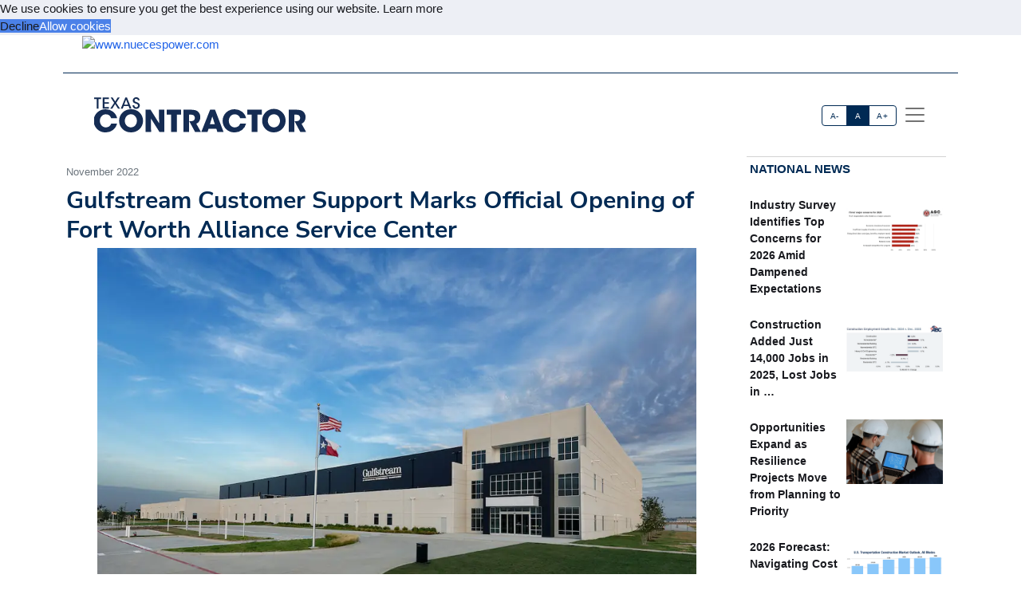

--- FILE ---
content_type: text/html; charset=utf-8
request_url: https://acppubs.com/TXC/article/1CB97B72-gulfstream-customer-support-marks-official-opening-of-fort-worth-alliance-service-center
body_size: 19947
content:



<!DOCTYPE html>
<html lang="en" xmlns="http://www.w3.org/1999/html">



<head>
    
        <title>Gulfstream Customer Support Marks Official Opening of Fort Worth Alliance Service Center - Texas Contractor</title>
        <meta name="description" content="FORT WORTH, TX —  Gulfstream Aerospace Corp. announces the official opening of its newest Gulfstream Customer Support service center at Fort Worth Alliance Airport. To mark the occasion, federal, state, and local dignitaries, community leaders, and Gulfstream leadership and employees came together for a ceremonial ribbon-cutting held at the facility. Gulfstream invested more than $55 million in the 162,000-square-foot maintenance, repair, and overhaul facility at Alliance. The building includes hangar space, back shops, support areas, and employee and customer offices and can accommodate up to nine Gulfstream G650ER aircraft in the hangar space as well as six aircraft on the ramp. The Fort Worth Alliance facility was designed to operate with enhanced environmental efficiency. Gulfstream Fort Worth Alliance operates on 100 percent renewable electricity, uses LED lighting, and features energy-efficient HVAC, among other features. The Fort Worth Alliance facility complements Gulfstream’s existing presence at Dallas Love Field and will have approximately 200 employees onsite. To help develop and train the local workforce, Gulfstream is partnering with Tarrant County College’s airframe and powerplant (A&amp;P) program to hire new technicians along with several other local educational institutions to build the talent pipeline in the community. “The Fort Worth Alliance opening marks another milestone in Gulfstream’s overarching strategy to enhance convenience and increase support offerings for our customers,” said Derek Zimmerman, President, Gulfstream Customer Support. “This new facility will serve our significant customer base in Texas and those traveling in the region from throughout the U.S. as well as the volume of Gulfstream traffic we see in the area coming from Mexico, Central and South America, and around the world.”In addition to Fort Worth Alliance, Gulfstream Customer Support recently expanded facilities in Farnborough, England; Savannah, Georgia; Appleton, Wisconsin; Van Nuys, California; and Palm Beach, Florida."/>
        <meta property="og:title" content="Gulfstream Customer Support Marks Official Opening of Fort Worth Alliance Service Center"/>
        <meta property="og:type" content="article"/>
        <meta property="og:url" content="https://acppubs.com/TXC/article/1CB97B72-gulfstream-customer-support-marks-official-opening-of-fort-worth-alliance-service-center"/>
        <meta property="og:image" content="https://acp-assets.sfo3.cdn.digitaloceanspaces.com/assets/images/article_images/29BDD68B-4ECC-4E35-9FAB-E3ECD9ECAED8.webp"/>
        <meta property="og:description" content="FORT WORTH, TX —  Gulfstream Aerospace Corp. announces the official opening of its newest Gulfstream Customer Support service center at Fort Worth Alliance Airport. To mark the occasion, federal, state, and local dignitaries, community leaders, and Gulfstream leadership and employees came together for a ceremonial ribbon-cutting held at the facility. Gulfstream invested more than $55 million in the 162,000-square-foot maintenance, repair, and overhaul facility at Alliance. The building includes hangar space, back shops, support areas, and employee and customer offices and can accommodate up to nine Gulfstream G650ER aircraft in the hangar space as well as six aircraft on the ramp. The Fort Worth Alliance facility was designed to operate with enhanced environmental efficiency. Gulfstream Fort Worth Alliance operates on 100 percent renewable electricity, uses LED lighting, and features energy-efficient HVAC, among other features. The Fort Worth Alliance facility complements Gulfstream’s existing presence at Dallas Love Field and will have approximately 200 employees onsite. To help develop and train the local workforce, Gulfstream is partnering with Tarrant County College’s airframe and powerplant (A&amp;P) program to hire new technicians along with several other local educational institutions to build the talent pipeline in the community. “The Fort Worth Alliance opening marks another milestone in Gulfstream’s overarching strategy to enhance convenience and increase support offerings for our customers,” said Derek Zimmerman, President, Gulfstream Customer Support. “This new facility will serve our significant customer base in Texas and those traveling in the region from throughout the U.S. as well as the volume of Gulfstream traffic we see in the area coming from Mexico, Central and South America, and around the world.”In addition to Fort Worth Alliance, Gulfstream Customer Support recently expanded facilities in Farnborough, England; Savannah, Georgia; Appleton, Wisconsin; Van Nuys, California; and Palm Beach, Florida."/>
        <meta name="twitter:card" content="summary_large_image">
        <meta name="twitter:image:alt" content="Publication Logo">
        
    

    
<link href="https://acppubs.com/TXC/article/1CB97B72-gulfstream-customer-support-marks-official-opening-of-fort-worth-alliance-service-center" rel="canonical">
<link href="https://acp-assets.sfo3.cdn.digitaloceanspaces.com/assets/images/favicon.ico" rel="icon">

<link href="https://fonts.gstatic.com" rel="preconnect">

<link rel="preload" href="https://acp-assets.sfo3.cdn.digitaloceanspaces.com/css/main/critical.css" as="style">


<noscript><link rel="stylesheet" href="https://acp-assets.sfo3.cdn.digitaloceanspaces.com/css/main/critical.css"></noscript>

<link rel="stylesheet" href="https://cdnjs.cloudflare.com/ajax/libs/tiny-slider/2.9.4/tiny-slider.css">
<link href="https://cdn.jsdelivr.net/npm/bootstrap@5.3.3/dist/css/bootstrap.min.css" rel="stylesheet" integrity="sha384-QWTKZyjpPEjISv5WaRU9OFeRpok6YctnYmDr5pNlyT2bRjXh0JMhjY6hW+ALEwIH" crossorigin="anonymous">
<link href="https://cdn.jsdelivr.net/npm/bootstrap-icons/font/bootstrap-icons.css" rel="stylesheet">
<link rel="stylesheet" href="https://cdn.jsdelivr.net/npm/glightbox/dist/css/glightbox.min.css" />



    

<!-- preload & apply critical.css -->
<link
  rel="preload"
  href="https://sfo3.digitaloceanspaces.com/acp-assets/css/main/critical.css?AWSAccessKeyId=DOCCBIIJCH5O424EKIXY&amp;Signature=8aA%2FA%2B6dhP2zO5%2Flui7phNoR1KQ%3D&amp;Expires=1768441151"
  as="style"
  onload="this.rel='stylesheet'; this.onload=null;"
  crossorigin
>
<noscript>
  <link rel="stylesheet" href="https://sfo3.digitaloceanspaces.com/acp-assets/css/main/critical.css?AWSAccessKeyId=DOCCBIIJCH5O424EKIXY&amp;Signature=8aA%2FA%2B6dhP2zO5%2Flui7phNoR1KQ%3D&amp;Expires=1768441151">
</noscript>

<link rel="stylesheet" href="https://sfo3.digitaloceanspaces.com/acp-assets/css/main/critical.css?AWSAccessKeyId=DOCCBIIJCH5O424EKIXY&amp;Signature=8aA%2FA%2B6dhP2zO5%2Flui7phNoR1KQ%3D&amp;Expires=1768441151" media="print" onload="this.media='all'">

<style nonce="5lD7G/wPhPtJAcPPT7G+1Q==">
  /*--------------------
    Font loading
  --------------------*/
  @import url("https://p.typekit.net/p.css?s=1&k=wyj2rso&ht=tk&f=12048.32224.32226.32227.32230.32231.32236.32238&a=88143827&app=typekit&e=css");
  @import url("https://use.typekit.net/wyj2rso.css");

  @font-face {
    font-family: 'Nunito Sans';
    font-style: normal;
    font-weight: 400;
    font-display: swap;
    src: url(https://fonts.gstatic.com/s/nunitosans/v12/pe0qMImSLYBIv1o4X1M8cfe6.ttf) format('truetype');
  }
  @font-face {
    font-family: 'Nunito Sans';
    font-style: normal;
    font-weight: 700;
    font-display: swap;
    src: url(https://fonts.gstatic.com/s/nunitosans/v12/pe03MImSLYBIv1o4X1M8cc8GBv5q.ttf) format('truetype');
  }

  /*--------------------
    Icon font
  --------------------*/
  @font-face {
    font-family: "bootstrap-icons";
    src:
      url("https://acp-assets.sfo3.digitaloceanspaces.com/assets/vendor/bootstrap-icons/fonts/bootstrap-icons.woff2") format("woff2"),
      url("https://acp-assets.sfo3.digitaloceanspaces.com/assets/vendor/bootstrap-icons/fonts/bootstrap-icons.woff") format("woff");
  }
  [class*=" bi-"]::before {
    display: inline-block;
    font-family: bootstrap-icons !important;
    font-style: normal;
    font-weight: normal !important;
    font-variant: normal;
    text-transform: none;
    line-height: 1;
    vertical-align: -.125em;
    -webkit-font-smoothing: antialiased;
    -moz-osx-font-smoothing: grayscale;
  }
  .bi-arrow-up-short::before { content: "\f145"; }

  /*--------------------
    Base resets & type
  --------------------*/
  html { font-size: 100%; }
  body, button {
    margin: 0;
    font-size: 1em;
    line-height: 1.3;
    font-family: 'Nunito Sans', sans-serif;
  }

  /*--------------------
    CSS custom-properties
  --------------------*/
  :root {
    --bs-blue:       #0d6efd;
    --bs-indigo:     #6610f2;
    --bs-purple:     #6f42c1;
    --bs-pink:       #d63384;
    --bs-red:        #dc3545;
    --bs-orange:     #fd7e14;
    --bs-yellow:     #ffc107;
    --bs-green:      #198754;
    --bs-teal:       #20c997;
    --bs-cyan:       #0dcaf0;
    --bs-white:      #fff;
    --bs-gray:       #6c757d;
    --bs-gray-dark:  #343a40;
    --bs-gray-100:   #f8f9fa;
    --bs-gray-200:   #e9ecef;
    --bs-gray-300:   #dee2e6;
    --bs-gray-400:   #ced4da;
    --bs-gray-500:   #adb5bd;
    --bs-gray-600:   #6c757d;
    --bs-gray-700:   #495057;
    --bs-gray-800:   #343a40;
    --bs-gray-900:   #212529;

    --bs-primary:    #2163e8;
    --bs-secondary:  #595d69;
    --bs-success:    #0cbc87;
    --bs-info:       #4f9ef8;
    --bs-warning:    #f7c32e;
    --bs-danger:     #d6293e;
    --bs-light:      #f7f8f9;
    --bs-dark:       #191a1f;

    /*— Your custom brand color: —*/
    --bs-acp-blue:      #002A54;

    /*— Custom RGB fallbacks (for utilities that use “–*-rgb”): —*/
    --bs-primary-rgb:   33, 99, 232;
    --bs-secondary-rgb: 89, 93, 105;
    --bs-success-rgb:   12, 188, 135;
  }
</style>


    




<link rel="preconnect" href="https://www.googletagmanager.com" crossorigin>


<script defer src="https://sfo3.digitaloceanspaces.com/acp-assets/js/htmx.min.js?AWSAccessKeyId=DOCCBIIJCH5O424EKIXY&amp;Signature=reREvPWinxKrG5t%2BD7OtvcsKQOM%3D&amp;Expires=1768441151"></script>

<script defer src="https://sfo3.digitaloceanspaces.com/acp-assets/js/htmx/django-htmx.js?AWSAccessKeyId=DOCCBIIJCH5O424EKIXY&amp;Signature=gSosnPN0z70Bt2gISQHtpImwShU%3D&amp;Expires=1768441151"></script>
<script>
    window.addEventListener('load', function () {
        var link = document.createElement('link');
        link.rel = 'stylesheet';
        link.href = '/static/css/main/main.css';
        link.href = 'https://acp-assets.sfo3.cdn.digitaloceanspaces.com/css/main/main.css';
        link.type = 'text/css';
        link.media = 'all';
        document.head.appendChild(link);
    });
</script>


<script>(function(w,d,s,l,i){w[l]=w[l]||[];w[l].push({'gtm.start':
new Date().getTime(),event:'gtm.js'});var f=d.getElementsByTagName(s)[0],
j=d.createElement(s),dl=l!='dataLayer'?'&l='+l:'';j.async=true;j.src=
'https://www.googletagmanager.com/gtm.js?id='+i+dl;f.parentNode.insertBefore(j,f);
 })(window,document,'script','dataLayer','G-1E60WGX3K4');</script>
<noscript><iframe src="https://www.googletagmanager.com/ns.html?id=G-1E60WGX3K4"
height="0" width="0" style="display:none;visibility:hidden"></iframe></noscript>


</head>
<body><!-- Top alert START -->


<!-- Top alert END -->






<!-- Offcanvas START -->
<div class="offcanvas offcanvas-end" id="offcanvasMenu" tabindex="-1">
    <div class="offcanvas-header justify-content-end">
        <button aria-label="Close" class="btn-close text-reset" data-bs-dismiss="offcanvas" type="button"></button>
    </div>
    <div class="offcanvas-body d-flex flex-column p-2">
        <img height="20" width="100%" class="navbar-brand-item light-mode-item"
             src="https://sfo3.digitaloceanspaces.com/acp-assets/assets/images/pub_logos/TXC.svg?AWSAccessKeyId=DOCCBIIJCH5O424EKIXY&amp;Signature=bVpkIH9LFkE4%2F%2Fi0URPIuL8Foz0%3D&amp;Expires=1768441151" alt="Texas Contractor">
       
        <p>Dedicated to the people who make our built environment better and safer. We tell your stories and
            celebrate your successes. </p>
        <!-- Nav START -->
        <ul class="nav d-block flex-column my-2 ">

            

                
            

        </ul>

            <!-- Subscription Card -->
        <div class="card mt-3">
            <div class="card-body">
                <p>Register with us and receive industry news and content only available to subscribers.</p>
                <a href="/TXC/subscribe/" class="btn btn-acp-blue text-white float-end">Subscribe</a>
            </div>
        </div>
    
     <!-- Contacts -->
    
            <h5 class="border-acp-blue border-top border-1 mt-auto">
                Contacts
            </h5>
            <ul class="nav">
                <li class="nav-item"><a class="nav-link px-2 fs-2 social-media-icon"
                                        href="https://www.facebook.com/pages/Associated-Construction-Publications/272109932894183"><img class="img-fluid" width="24" height="24" src="https://acp-assets.sfo3.cdn.digitaloceanspaces.com/assets/images/icon-facebook.webp" alt="facebook" ></a></li>
                <li class="nav-item"><a class="nav-link px-2 fs-2 social-media-icon" href="https://twitter.com/acppubs"><img class="img-fluid" width="24" height="24" src="https://acp-assets.sfo3.cdn.digitaloceanspaces.com/assets/images/icon-x.webp" alt="X" ></a></li>
                <li class="nav-item"><a class="nav-link px-2 fs-2 social-media-icon"
                                        href="https://www.linkedin.com/company/associated-construction-publications-acp-"><img class="img-fluid" width="24" height="24" src="https://acp-assets.sfo3.cdn.digitaloceanspaces.com/assets/images/icon-linked-in.webp" alt="LinkedIn" ></a></li>
            </ul>
            <ul class="nav d-block flex-column my-4">
                <li class="nav-item"><a class="nav-link h5"
                                        href="mailto:jhoover@acp-mail.com?subject=submit%20news%20from%20ACP%20website">Submit
                    News</a>
                <li class="nav-item"><a class="nav-link h5" href=/TXC/about/>About</a></li>
                <li class="nav-item"><a class="nav-link h5" href=/TXC/editorial-calendar/>Editorial
                    Calendar</a></li>
                <li class="nav-item"><a class="nav-link h5" href=/TXC/contact/>Contact Us</a>
                </li>
            </ul>
            <div class="mt-4">
                <p class="mb-1"><strong>Indianapolis, IN, USA (HQ)</strong></p>
                <p class="mb-1">903 E. Ohio St., Indianapolis, IN 46202</p>
                <p class="mb-1">Call: <a href="tel:(317)423-2325">(317) 423-2325</a></p>
                <a href="mailto:info@acppubs.com">info@acppubs.com</a>
            </div>
        </div>
    </div>
</div>
<!-- Offcanvas END -->






<div class="container">
    <div class="row">
        

<section class="p-0" id="top-ad">
    <div class="container">
        <div class="row">
            
                

                    <a rel="sponsored" class="d-block card-img-flash ad-leaderboard" href="http://www.nuecespower.com" >
                                
                               <figure> <img alt="www.nuecespower.com" class="rounded-0 w-100 border-2"
                                     src="


    https://acp-assets.sfo3.cdn.digitaloceanspaces.com/ads/vogele-leaderboard



" height="141" width="1140"/></figure>
                            
                    </a>
                
            
        </div>
    </div>
</section>

    </div>
    <div class="row">
        <div class=" d-none d-lg-block small border-bottom border-acp-blue mt-2">
        </div>
        <header class="navbar-light navbar-sticky ">
            <nav aria-label="Light offcanvas navbar" class="navbar bg-white">
                <div class="container-fluid">

                    <a class="navbar-brand" href="/TXC/home/">
                        <img height="40" width="100%" class="me-auto navbar-brand-item light-mode-item"
                             src="https://acp-assets.sfo3.cdn.digitaloceanspaces.com/assets/images/pub_logos/TXC.svg"
                             alt="Texas Contractor">
                    </a>
                    <div class="ms-5 ps-5">
                        <div aria-label="font size changer" class="btn-group me-1" role="group">
                            <input class="btn-check" id="font-sm" name="fntradio" type="radio">
                            <label class="btn btn-xs btn-outline-acp-blue mb-0" for="font-sm">A-</label>

                            <input checked class="btn-check" id="font-default" name="fntradio" type="radio">
                            <label class="btn btn-xs btn-outline-acp-blue mb-0" for="font-default">A</label>

                            <input class="btn-check" id="font-lg" name="fntradio" type="radio">
                            <label class="btn btn-xs btn-outline-acp-blue mb-0" for="font-lg">A+</label>
                        </div>
                        <button aria-label="offcanvas menu"
                                aria-controls="offcanvasMenu" class="navbar-toggler "
                                data-bs-target="#offcanvasMenu"
                                data-bs-toggle="offcanvas" href="#offcanvasMenu" type="button"><span
                                class="navbar-toggler-icon"></span></button>
                        <div class="offcanvas offcanvas-end"></div>
                    </div>


                </div>

            </nav>

        </header>
    </div>


</div>



<main id="main-content">
    

    <div class="container m-auto"><div class="row" id="above-the-fold"><div class="col-md-9 g-md-2 pe-2"><div class="row"><div class="col"><figure class="figure mb-2"><figcaption class="figure-caption  mb-0">
                                    November 2022
                                </figcaption></figure></div></div><article id="article"><h2 class="fs-2 mb-1" id="article-title">Gulfstream Customer Support Marks Official Opening of Fort Worth Alliance Service Center</h2><div class="row"><div class="tiny-slider"><div class="tiny-slider arrow-hover arrow-blur arrow-dark arrow-round"><div class="tiny-slider-inner "
                         data-autoplay="false"
                         data-hoverpause="true"
                         data-gutter="24"
                         data-arrow="true"
                         data-dots="true"
                         data-items="1"><div class="item center"><figure class="figure"><img src="https://acp-assets.sfo3.cdn.digitaloceanspaces.com/assets/images/article_images/29BDD68B-4ECC-4E35-9FAB-E3ECD9ECAED8.webp"
                                                 class="figure-img img-fluid rounded-0"
                                                 style="max-height: 500px;" alt=""><figcaption
                                                    class="figure-caption"></figcaption></figure></div><!-- Slider items --></div></div></div></div><div class="row justify-content-end me-5"><div class="col-md-3 align-self-baseline"><img src="https://acp-assets.sfo3.cdn.digitaloceanspaces.com/assets/images/article_images/7E56CC7E-2F56-450B-BCE7-0269AFFCA346.webp"
                             style="max-height: 200px; max-width: 200px" alt="" loading="lazy"></div></div><div class="row"><div class="fs-5" id="article-body">
                FORT WORTH, TX —  <span class="newsmaker">Gulfstream Aerospace Corp.</span> announces the official opening of its newest Gulfstream Customer Support service center at Fort Worth Alliance Airport. To mark the occasion, federal, state, and local dignitaries, community leaders, and Gulfstream leadership and employees came together for a ceremonial ribbon-cutting held at the facility. <br><br>Gulfstream invested more than $55 million in the 162,000-square-foot maintenance, repair, and overhaul facility at Alliance. The building includes hangar space, back shops, support areas, and employee and customer offices and can accommodate up to nine Gulfstream G650ER aircraft in the hangar space as well as six aircraft on the ramp. <br><br>The Fort Worth Alliance facility was designed to operate with enhanced environmental efficiency. Gulfstream Fort Worth Alliance operates on 100 percent renewable electricity, uses LED lighting, and features energy-efficient HVAC, among other features. <br><br>The Fort Worth Alliance facility complements Gulfstream’s existing presence at Dallas Love Field and will have approximately 200 employees onsite. To help develop and train the local workforce, Gulfstream is partnering with Tarrant County College’s airframe and powerplant (A&P) program to hire new technicians along with several other local educational institutions to build the talent pipeline in the community. <br><br>“The Fort Worth Alliance opening marks another milestone in Gulfstream’s overarching strategy to enhance convenience and increase support offerings for our customers,” said <span class="newsmaker">Derek Zimmerman</span>, President, Gulfstream Customer Support. “This new facility will serve our significant customer base in Texas and those traveling in the region from throughout the U.S. as well as the volume of Gulfstream traffic we see in the area coming from Mexico, Central and South America, and around the world.”<br><br>In addition to Fort Worth Alliance, Gulfstream Customer Support recently expanded facilities in Farnborough, England; Savannah, Georgia; Appleton, Wisconsin; Van Nuys, California; and Palm Beach, Florida.<br></div></div></article><div class="row pt-1"><div class="mb-1 fs-6 rounded-0 p-2"><div class="row no-gutters p-md-2"><div class="col-md-4 border p-0"><figure><img class="img-fluid ad-inline" src="

https://acp-assets.sfo3.cdn.digitaloceanspaces.com/ads/hyundai-construction-equipment-inline
"
                         alt="Hyundai Construction Equipment" width="282" height="235"/></figure></div><div class="col-md-8 p-0 border"><table class="table "><thead class="bg-acp-blue text-light"><tr><th scope="col" style="color: white;">
                                    Your local Hyundai Construction Equipment USA dealer
                                </th></tr></thead><tbody><tr class="text-uppercase"><td><a rel="sponsored"
                                           href="https://www.nuecespower.com"> Nueces Power Equipment </a></td></tr></tbody></table></div></div></div></div></div><!-- National News Section --><div class="col-md-12 col-lg-3"><div class="content-heading mb-3 p-1"><a class="link-acp-blue p-0 hover-underline" href="

    
        /TXC/articles/National
    


">National News</a></div><div class="card  rounded-0 up-hover p-1 mb-3 ms-md-0"><div class="row g-0"><div class="col-6"><div class="sidebar-title fw-bold"><a class="text-dark"
                       href="

/TXC/article/8233883D-industry-survey-identifies-top-concerns-for-2026-amid-dampened-expectations

">Industry Survey Identifies Top Concerns for 2026 Amid Dampened Expectations</a></div></div><div class="col-6"><figure><img alt=""
                             src="

    https://acp-assets.sfo3.cdn.digitaloceanspaces.com/assets/images/article_images/721C9B32-4905-44B8-91D7-2BD0BC6DAA81.webp

"
                             class="card-img rounded-0 article-image" width="140" height="93"></figure></div></div></div><div class="card  rounded-0 up-hover p-1 mb-3 ms-md-0"><div class="row g-0"><div class="col-6"><div class="sidebar-title fw-bold"><a class="text-dark"
                       href="

/TXC/article/6523B753-construction-added-just-14-000-jobs-in-2025-lost-jobs-in-december

">Construction Added Just 14,000 Jobs in 2025, Lost Jobs in …</a></div></div><div class="col-6"><figure><img alt="*Includes nonresidential building, nonresidential STC, and heavy and civil engineering. **Includes residential building and residential. (Source: U.S. Bureau of Labor Statistics, Associated Builders and Contractors.)"
                             src="

    https://acp-assets.sfo3.cdn.digitaloceanspaces.com/assets/images/article_images/6EE34BF3-EBE6-4902-895F-08918AC0BAE0.webp

"
                             class="card-img rounded-0 article-image" width="140" height="93"></figure></div></div></div><div class="card  rounded-0 up-hover p-1 mb-3 ms-md-0"><div class="row g-0"><div class="col-6"><div class="sidebar-title fw-bold"><a class="text-dark"
                       href="

/TXC/article/860D7B0A-opportunities-expand-as-resilience-projects-move-from-planning-to-priority

">Opportunities Expand as Resilience Projects Move from Planning to Priority</a></div></div><div class="col-6"><figure><img alt=""
                             src="

    https://acp-assets.sfo3.cdn.digitaloceanspaces.com/assets/images/article_images/90DFE978-2D0C-4CA1-A59D-0015C60C0756.webp

"
                             class="card-img rounded-0 article-image" width="140" height="93"></figure></div></div></div><div class="card  rounded-0 up-hover p-1 mb-3 ms-md-0"><div class="row g-0"><div class="col-6"><div class="sidebar-title fw-bold"><a class="text-dark"
                       href="

/TXC/article/57832AAC-2026-forecast-navigating-cost-volatility-policy-changes-funding-uncertainties

">2026 Forecast: Navigating Cost Volatility, Policy Changes, Funding Uncertainties</a></div></div><div class="col-6"><figure><img alt="ARTBA outlook for the U.S. Census Bureau Value of Construction Put in Place. Estimates for 2025 based on data through August. Source: ARTBA 2026 Market Outlook"
                             src="

    https://acp-assets.sfo3.cdn.digitaloceanspaces.com/assets/images/article_images/9C6991AC-6494-482C-9D7C-6744D4BC6FCA.webp

"
                             class="card-img rounded-0 article-image" width="140" height="93"></figure></div></div></div><div class="card  rounded-0 up-hover p-1 mb-3 ms-md-0"><div class="row g-0"><div class="col-6"><div class="sidebar-title fw-bold"><a class="text-dark"
                       href="

/TXC/article/D1BC1451-technology-in-the-year-ahead-amplifying-interconnected-integrated-interoperable-construction

">Technology in the Year Ahead: Amplifying Interconnected, Integrated, Interoperable Construction</a></div></div><div class="col-6"><figure><img alt="Advanced machine control systems that enable operators to achieve first-time accuracy are becoming baseline expectations for competitive bidding."
                             src="

    https://acp-assets.sfo3.cdn.digitaloceanspaces.com/assets/images/article_images/09D6FC02-F2FD-43D6-A106-B91A9EFD9C4A.webp

"
                             class="card-img rounded-0 article-image" width="140" height="93"></figure></div></div></div><div class="card  rounded-0 up-hover p-1 mb-3 ms-md-0"><div class="row g-0"><div class="col-6"><div class="sidebar-title fw-bold"><a class="text-dark"
                       href="

/TXC/article/4F25D177-steps-for-smart-tech-adoption

">Steps for Smart Tech Adoption</a></div></div><div class="col-6"><figure><img alt="With job sites becoming increasingly interconnected and data-heavy, digitalization is crucial. (Pictured here, a Hardaway Construction project in Nashville, Tennessee.)"
                             src="

    https://acp-assets.sfo3.cdn.digitaloceanspaces.com/assets/images/article_images/5F844ED7-7713-4214-AC70-F52A1A3C93A4.webp

"
                             class="card-img rounded-0 article-image" width="140" height="93"></figure></div></div></div><div class="card  rounded-0 up-hover p-1 mb-3 ms-md-0"><div class="row g-0"><div class="col-6"><div class="sidebar-title fw-bold"><a class="text-dark"
                       href="

/TXC/article/40957F54-how-vdc-reduces-project-risks

">How VDC Reduces Project Risks</a></div></div><div class="col-6"><figure><img alt="Visual 4D planning for a complex healthcare project incorporated construction logistics, traffic planning, and phasing."
                             src="

    https://acp-assets.sfo3.cdn.digitaloceanspaces.com/assets/images/article_images/B49F29A2-E8AE-4C16-94BD-8F26C92C0F82.webp

"
                             class="card-img rounded-0 article-image" width="140" height="93"></figure></div></div></div><div class="card  rounded-0 up-hover p-1 mb-3 ms-md-0"><div class="row g-0"><div class="col-6"><div class="sidebar-title fw-bold"><a class="text-dark"
                       href="

/TXC/article/BFB6D24E-eliminate-costly-hauler-operating-errors

">Eliminate Costly Hauler Operating Errors</a></div></div><div class="col-6"><figure><img alt=""
                             src="

    https://acp-assets.sfo3.cdn.digitaloceanspaces.com/assets/images/article_images/D5F02704-CDE3-47F2-B9B4-E60B3AC8F891.webp

"
                             class="card-img rounded-0 article-image" width="140" height="93"></figure></div></div></div><div class="card  rounded-0 up-hover p-1 mb-3 ms-md-0"><div class="row g-0"><div class="col-6"><div class="sidebar-title fw-bold"><a class="text-dark"
                       href="

/TXC/article/4573F176-the-update-habit-that-predicts-on-time-delivery

">The Update Habit That Predicts On-Time Delivery</a></div></div><div class="col-6"><figure><img alt="A trend graph shows where the largest number of changes occurred in the schedule."
                             src="

    https://acp-assets.sfo3.cdn.digitaloceanspaces.com/assets/images/article_images/63BCCB58-2158-4992-BF73-EEF5B459618D.webp

"
                             class="card-img rounded-0 article-image" width="140" height="93"></figure></div></div></div></div></div><div class="row" id="section2"><div class="col-md-12 col-lg-9 g-md-2 pe-2"><div class="d-grid gap-3"><div class="row content-heading me-3 p-0"><a class="link-acp-blue  p-0 hover-underline"
                       href="

    
        /TXC/articles/Industry%20News
    


">Industry News
                    </a></div><div class="row pt-1"><div class="row pb-3"><div class="card col-lg-4 col-md-12"><a class="link-gray-600"
       href="

/TXC/article/6520AC52-technical-leadership-earns-jordan-foster-construction-an-abc-eagle-award-for-complex-health-care-facility

"><div class="center rounded-0"><figure><img alt="" class="img-fluid article-image"
                         src="

    https://acp-assets.sfo3.cdn.digitaloceanspaces.com/assets/images/article_images/3F049088-DDD4-49F5-96C8-CA17B9514851.webp

" height="333" width="500" loading="lazy"></figure></div><div class="card-body p-0"><h6 class="card-title font-size-tiny mt-1">
                Technical Leadership Earns Jordan Foster Construction an ABC Eagle Award for Complex Health Care Facility</h6><p class="card-text"><p class="article-p">SAN ANTONIO, TX — <span class="newsmaker">Jordan Foster Construction</span> announces it has received the Eagle Award at the 33rd Annual Excellence in …</p></p></div></a></div><div class="card col-lg-4 col-md-12"><a class="link-gray-600"
       href="

/TXC/article/E0DC689A-state-transportation-investments-continue-to-save-texas-commuters-millions

"><div class="center rounded-0"><figure><img alt="" class="img-fluid article-image"
                         src="

    https://acp-assets.sfo3.cdn.digitaloceanspaces.com/assets/images/article_images/DFF51BFE-091A-4150-8B2D-78026DE45E11.webp

" height="333" width="500" loading="lazy"></figure></div><div class="card-body p-0"><h6 class="card-title font-size-tiny mt-1">
                State Transportation Investments Continue to Save Texas Commuters Millions</h6><p class="card-text"><p class="article-p">AUSTIN, TX — As Texas continues to experience rapid population and economic growth and more vehicles on the road, targeted …</p></p></div></a></div><div class="card col-lg-4 col-md-12"><a class="link-gray-600"
       href="

/TXC/article/4242CE67-fluor-breaks-ground-on-state-highway-6-project-in-bryan-college-station-texas

"><div class="center rounded-0"><figure><img alt="" class="img-fluid article-image"
                         src="

    https://acp-assets.sfo3.cdn.digitaloceanspaces.com/assets/images/article_images/98FB13AA-3C1B-4E33-BF29-9C0BBA4C0859.webp

" height="333" width="500" loading="lazy"></figure></div><div class="card-body p-0"><h6 class="card-title font-size-tiny mt-1">
                Fluor Breaks Ground on State Highway 6 Project in Bryan/College Station, Texas</h6><p class="card-text"><p class="article-p">IRVING, TX — <span class="newsmaker">Fluor Corporation</span> joined officials from the <span class="newsmaker">Texas Department of Transportation</span> (TxDOT), local leaders, and community members to …</p></p></div></a></div></div><div class="row pb-3"><div class="card col-lg-4 col-md-12"><a class="link-gray-600"
       href="

/TXC/article/88D817D9-holt-cat-announces-opening-of-new-store-in-anna-texas

"><div class="center rounded-0"><figure><img alt="" class="img-fluid article-image"
                         src="

    https://acp-assets.sfo3.cdn.digitaloceanspaces.com/assets/images/article_images/B711BCFE-F69E-4F82-A480-F16974E86DEC.webp

" height="333" width="500" loading="lazy"></figure></div><div class="card-body p-0"><h6 class="card-title font-size-tiny mt-1">
                HOLT CAT Announces Opening of New Store in Anna, Texas</h6><p class="card-text"><p class="article-p">ANNA, TX — <span class="newsmaker">HOLT CAT</span>, a <span class="newsmaker">Caterpillar</span> equipment dealer, celebrated the opening of its new store in Anna, Texas. …</p></p></div></a></div><div class="card col-lg-4 col-md-12"><a class="link-gray-600"
       href="

/TXC/article/7FAACA31-pfluger-architects-and-texas-state-university-unveil-stadium-renovations

"><div class="center rounded-0"><figure><img alt="" class="img-fluid article-image"
                         src="

    https://acp-assets.sfo3.cdn.digitaloceanspaces.com/assets/images/article_images/37F68E72-2AAA-4CCF-B536-74BE44953728.webp

" height="333" width="500" loading="lazy"></figure></div><div class="card-body p-0"><h6 class="card-title font-size-tiny mt-1">
                Pfluger Architects and Texas State University Unveil Stadium Renovations</h6><p class="card-text"><p class="article-p">AUSTIN, TX — Texas State University in San Marcos, Texas, recently unveiled renovations and additions to the Bobcat Stadium End …</p></p></div></a></div><div class="card col-lg-4 col-md-12"><a class="link-gray-600"
       href="

/TXC/article/C24F0664-mckinstry-expands-operations-and-investments-in-texas

"><div class="center rounded-0"><figure><img alt="New fabrication shop in Austin" class="img-fluid article-image"
                         src="

    https://acp-assets.sfo3.cdn.digitaloceanspaces.com/assets/images/article_images/FBDBC1D7-CF38-4038-91A6-D138B7C097AA.webp

" height="333" width="500" loading="lazy"></figure></div><div class="card-body p-0"><h6 class="card-title font-size-tiny mt-1">
                McKinstry Expands Operations and Investments in Texas</h6><p class="card-text"><p class="article-p">DALLAS, TX — <span class="newsmaker">McKinstry</span>, a construction and energy services company, expanded its investment in Texas with a larger office …</p></p></div></a></div></div></div><div class="row px-4"><div class="mb-1 fs-6 rounded-0 p-2"><div class="row no-gutters p-md-2"><div class="col-md-4 border p-0"><figure><img class="img-fluid ad-inline" src="

https://acp-assets.sfo3.cdn.digitaloceanspaces.com/ads/hyundai-construction-equipment-inline
"
                         alt="Hyundai Construction Equipment" width="282" height="235"/></figure></div><div class="col-md-8 p-0 border"><table class="table "><thead class="bg-acp-blue text-light"><tr><th scope="col" style="color: white;">
                                    Your local Hyundai Construction Equipment USA dealer
                                </th></tr></thead><tbody><tr class="text-uppercase"><td><a rel="sponsored"
                                           href="https://www.nuecespower.com"> Nueces Power Equipment </a></td></tr></tbody></table></div></div></div></div></div><div class="row p-3"><div class="col-md-4 px-md-2 border-end"><div class="row content-heading mb-3 p-1"><a class="link-acp-blue hover-underline p-0"
                                                     href="

    
        /TXC/articles/Industry%20News
    


"> Industry News</a></div><p><div class="card p-2 me-1"><a class="link-gray-600"
                       href="

/TXC/article/B8EAE96E-txdot-announces-romero-as-odessa-district-engineer

"><div class="center rounded-0"><img alt="Saul Romero" class="img-fluid article-image"
                                         src="

    https://acp-assets.sfo3.cdn.digitaloceanspaces.com/assets/images/article_images/1F1EFBF6-D78D-4268-BF2C-E7E4D1F94743.webp

" width="258" height="172" loading="lazy"></div></a><div class="card-body p-0"><div class="row pb-1 card-title font-size-tiny"><a href="

/TXC/article/B8EAE96E-txdot-announces-romero-as-odessa-district-engineer

">
                                TxDOT Announces Romero as Odessa District Engineer
                            </a></div></div></div><p><div class="card px-2"><a href="

/TXC/article/395F5726-harbor-bridge-earns-national-recognition-at-the-american-segmental-bridge-institute-convention

">
                        Harbor Bridge Earns National Recognition at the American …
                    </a></div><p><div class="card px-2"><a href="

/TXC/article/F9CE67C9-american-constructors-receives-two-industry-awards-from-abc

">
                        American Constructors Receives Two Industry Awards From ABC
                    </a></div><p><div class="card px-2"><a href="

/TXC/article/5669C003-je-dunn-construction-crb-break-ground-on-first-paris-baguette-manufacturing-facility-in-us

">
                        JE Dunn Construction, CRB Break Ground on First …
                    </a></div><p><div class="card px-2"><a href="

/TXC/article/93C60E20-watson-joins-lan-to-strengthen-west-and-north-texas-presence

">
                        Watson Joins LAN to Strengthen West and North …
                    </a></div><p><div class="card px-2"><a href="

/TXC/article/06B01979-dfw-international-airport-names-archer-western-contractor-of-the-year

">
                        DFW International Airport Names Archer Western Contractor of …
                    </a></div></div><div class="col-md-4 px-md-2 border-end"><div class="row content-heading mb-3 p-1"><a class="link-acp-blue hover-underline p-0"
                                                     href="

    
        /TXC/articles/People
    


"> People</a></div><p><div class="card p-2 me-1"><a class="link-gray-600"
                       href="

/TXC/article/49EE8BAF-goode-joins-lan-as-senior-advisor

"><div class="center rounded-0"><img alt="Robert Goode" class="img-fluid article-image"
                                         src="

    https://acp-assets.sfo3.cdn.digitaloceanspaces.com/assets/images/article_images/C6BBC9EA-B27F-4932-B33F-7D9F228475AE.webp

" width="258" height="172" loading="lazy"></div></a><div class="card-body p-0"><div class="row pb-1 card-title font-size-tiny"><a href="

/TXC/article/49EE8BAF-goode-joins-lan-as-senior-advisor

">
                                Goode Joins LAN as Senior Advisor
                            </a></div></div></div><p><div class="card px-2"><a href="

/TXC/article/18B9C32F-aashto-selects-williams-as-2025-2026-vice-president

">
                        AASHTO Selects Williams as 2025-2026 Vice President
                    </a></div><p><div class="card px-2"><a href="

/TXC/article/71931902-neel-schaffer-hires-chrisco-in-new-role-of-senior-manager-talent-and-organizational-development

">
                        Neel-Schaffer Hires Chrisco in New Role of Senior …
                    </a></div><p><div class="card px-2"><a href="

/TXC/article/C176158A-creson-appointed-us-chief-operating-officer-of-ferrovial-construction

">
                        Creson Appointed US Chief Operating Officer of Ferrovial …
                    </a></div><p><div class="card px-2"><a href="

/TXC/article/BE0DD20D-anderson-promoted-to-data-center-sector-lead-at-sundt

">
                        Anderson Promoted to Data Center Sector Lead at …
                    </a></div></div><div class="col-md-4 px-md-2"><div class="row content-heading mb-3 p-1"><a class="link-acp-blue hover-underline p-0"
                                                     href="

    
        /TXC/articles/Projects
    


"> Projects</a></div><p><div class="card p-2 me-1"><a class="link-gray-600"
                       href="

/TXC/article/529BC537-archer-western-herzog-celebrates-opening-of-dart-silver-line

"><div class="center rounded-0"><img alt="" class="img-fluid article-image"
                                         src="

    https://acp-assets.sfo3.cdn.digitaloceanspaces.com/assets/images/article_images/84A75628-3FD8-49E5-BF13-8CBB056D592F.webp

" width="258" height="172" loading="lazy"></div></a><div class="card-body p-0"><div class="row pb-1 card-title font-size-tiny"><a href="

/TXC/article/529BC537-archer-western-herzog-celebrates-opening-of-dart-silver-line

">
                                Archer Western Herzog Celebrates Opening of DART Silver …
                            </a></div></div></div><p><div class="card px-2"><a href="

/TXC/article/E91AD764-jacobs-to-manage-infrastructure-development-program-to-support-regional-growth-in-el-paso-texas

">
                        Jacobs to Manage Infrastructure Development Program to Support …
                    </a></div><p><div class="card px-2"><a href="

/TXC/article/DB6B8AE6-mccarthy-breaks-ground-on-harpool-water-treatment-plant-phase-2-expansion

">
                        McCarthy Breaks Ground on Harpool Water Treatment Plant …
                    </a></div><p><div class="card px-2"><a href="

/TXC/article/B40EA43F-jcb-san-antonio-facility-construction-goes-vertical

">
                        JCB San Antonio Facility Construction Goes Vertical
                    </a></div><p><div class="card px-2"><a href="

/TXC/article/0BC5F722-txdot-marks-major-progress-across-texas

">
                        TxDOT Marks Major Progress Across Texas
                    </a></div></div><div class="row px-4"><div class="mb-1 fs-6 rounded-0 p-2"><div class="row no-gutters p-md-2"><div class="col-md-4 border p-0"><figure><img class="img-fluid ad-inline" src="

https://acp-assets.sfo3.cdn.digitaloceanspaces.com/ads/lbx-link-belt-excavators-inline
"
                         alt="LBX Link Belt Excavators" width="282" height="235"/></figure></div><div class="col-md-8 p-0 border"><table class="table "><thead class="bg-acp-blue text-light"><tr><th scope="col" style="color: white;">
                                    Your local Link Belt dealer
                                </th></tr></thead><tbody><tr class="text-uppercase"><td><a rel="sponsored"
                                           href="https://www.ctegroup.net"> Central Texas Equipment </a></td></tr><tr class="text-uppercase"><td><a rel="sponsored"
                                           href="https://www.nuecespower.com"> Nueces Power Equipment </a></td></tr></tbody></table></div></div></div></div><div class="col-md-4 px-md-2 border-end"><div class="row content-heading mb-3 p-1"><a class="link-acp-blue hover-underline p-0"
                                                     href="

    
        /TXC/articles/Associations
    


"> Associations</a></div><p><div class="card p-2 me-1"><a class="link-gray-600"
                       href="

/TXC/article/09E9BBF9-agc-of-texas-scholarship-gala-raises-over-1-5m-for-future-construction-industry-leaders

"><div class="center rounded-0"><img alt="" class="img-fluid article-image"
                                         src="

    https://acp-assets.sfo3.cdn.digitaloceanspaces.com/assets/images/article_images/0392CA61-706E-4F0C-8E2E-7063245D3FC0.webp

" width="258" height="172"></div></a><div class="card-body p-0"><div class="row pb-1 card-title font-size-tiny"><a href="

/TXC/article/09E9BBF9-agc-of-texas-scholarship-gala-raises-over-1-5m-for-future-construction-industry-leaders

">
                                AGC of Texas Scholarship Gala Raises Over $1.5M …
                            </a></div></div></div><p><div class="card px-2"><a href="

/TXC/article/1F2CFCF0-taca-holds-environmental-sustainability-safety-seminar-in-san-antonio-texas

">
                        TACA Holds Environmental, Sustainability, &amp; Safety Seminar in …
                    </a></div><p><div class="card px-2"><a href="

/TXC/article/1470BE9D-nueces-bay-marsh-restoration-project-wins-asbpa-best-restored-shores-award

">
                        Nueces Bay Marsh Restoration Project Wins ASBPA Best …
                    </a></div><p><div class="card px-2"><a href="

/TXC/article/68C47E9E-nawic-adds-carr-to-2025-2026-national-board-adds-crooks-as-regional-director

">
                        NAWIC Adds Carr to 2025-2026 National Board, Adds …
                    </a></div><p><div class="card px-2"><a href="

/TXC/article/2F820F37-taca-appoints-pinkerton-as-president-ceo

">
                        TACA Appoints Pinkerton as President &amp; CEO
                    </a></div></div><div class="col-md-4 px-md-2 border-end"><div class="row content-heading mb-3 p-1"><a class="link-acp-blue hover-underline p-0"
                                                     href="

    
        /TXC/articles/Government
    


"> Government</a></div><p><div class="card p-2 me-1"><a class="link-gray-600"
                       href="

/TXC/article/455F38D1-martin-appointed-district-engineer-of-txdot-atlanta-district

"><div class="center rounded-0"><img alt="Katie Martin" class="img-fluid article-image"
                                         src="

    https://acp-assets.sfo3.cdn.digitaloceanspaces.com/assets/images/article_images/C808A867-0201-4B92-95DD-BF67B25CAF8E.webp

" width="258" height="172"></div></a><div class="card-body p-0"><div class="row pb-1 card-title font-size-tiny"><a href="

/TXC/article/455F38D1-martin-appointed-district-engineer-of-txdot-atlanta-district

">
                                Martin Appointed District Engineer of TxDOT Atlanta District
                            </a></div></div></div><p><div class="card px-2"><a href="

/TXC/article/315504E4-texas-water-development-board-approves-financial-assistance-totaling-over-138m

">
                        Texas Water Development Board Approves Financial Assistance Totaling …
                    </a></div><p><div class="card px-2"><a href="

/TXC/article/BC45DB33-north-texas-sh-199-project-hits-milestone

">
                        North Texas SH 199 Project Hits Milestone
                    </a></div><p><div class="card px-2"><a href="

/TXC/article/3121E384-twdb-approves-financial-assistance-totaling-over-123m-for-water-and-wastewater-projects

">
                        TWDB Approves Financial Assistance Totaling Over $123M for …
                    </a></div><p><div class="card px-2"><a href="

/TXC/article/5DA42B03-txdot-announces-lykins-as-senior-director-of-district-operations

">
                        TxDOT Announces Lykins as Senior Director of District …
                    </a></div></div><div class="col-md-4 px-md-2"><div class="row content-heading mb-3 p-1"><a class="link-acp-blue hover-underline p-0"
                                                     href="

    
        /TXC/articles/Trends
    


"> Trends</a></div><p><div class="card p-2 me-1"><a class="link-gray-600"
                       href="

/TXC/article/2E051524-charity-golf-tournament-awards-74-000-to-tbi-warrior-foundation

"><div class="center rounded-0"><img alt="" class="img-fluid article-image"
                                         src="

    https://acp-assets.sfo3.cdn.digitaloceanspaces.com/assets/images/article_images/69340240-68C2-4864-BBCA-9CA3F5BFB3E8.webp

" width="258" height="172"></div></a><div class="card-body p-0"><div class="row pb-1 card-title font-size-tiny"><a href="

/TXC/article/2E051524-charity-golf-tournament-awards-74-000-to-tbi-warrior-foundation

">
                                Charity Golf Tournament Awards $74,000 to TBI Warrior …
                            </a></div></div></div><p><div class="card px-2"><a href="

/TXC/article/7C7A89C1-american-constructors-clay-shoot-raises-110-000-for-boys-girls-clubs-of-the-austin-area

">
                        American Constructors Clay Shoot Raises $110,000 for Boys …
                    </a></div><p><div class="card px-2"><a href="

/TXC/article/4085770A-25-year-study-reveals-transit-oriented-development-in-north-texas-has-18-1b-direct-economic-impact

">
                        25-Year Study Reveals Transit-Oriented Development in North Texas …
                    </a></div><p><div class="card px-2"><a href="

/TXC/article/C8782CEC-brandsafway-s-golf-tournament-raises-112-000-for-two-charities

">
                        BrandSafway&#x27;s Golf Tournament Raises $112,000 for Two Charities
                    </a></div><p><div class="card px-2"><a href="

/TXC/article/FBFD26B0-waco-nonprofit-receives-50-000-donation-from-je-dunn-construction

">
                        Waco Nonprofit Receives $50,000 Donation from JE Dunn …
                    </a></div></div><div class="row"></div><div class="col-md-4 px-md-2 border-end"><div class="row content-heading mb-3 p-1"><a class="link-acp-blue hover-underline p-0"
                                                     href="

    
        /TXC/articles/Equipment
    


"> Equipment</a></div><p><div class="card p-2 me-1"><a class="link-gray-600"
                       href="

/TXC/article/BBC0730D-gmw-jcb-celebrates-opening-of-new-facility-in-donna-texas

"><div class="center rounded-0"><img alt="" class="img-fluid article-image"
                                         src="

    https://acp-assets.sfo3.cdn.digitaloceanspaces.com/assets/images/article_images/4771AD91-781F-4146-89A6-577985492321.webp

" width="258" height="172"></div></a><div class="card-body p-0"><div class="row pb-1 card-title font-size-tiny"><a href="

/TXC/article/BBC0730D-gmw-jcb-celebrates-opening-of-new-facility-in-donna-texas

">
                                GMW JCB Celebrates Opening of New Facility in …
                            </a></div></div></div><p><div class="card px-2"><a href="

/TXC/article/707BE9FF-romco-equipment-is-the-new-keestrack-dealer-for-the-state-of-texas

">
                        Romco Equipment is the New Keestrack Dealer for …
                    </a></div><p><div class="card px-2"><a href="

/TXC/article/2D4B3653-4rivers-equipment-named-newest-trimble-technology-outlet

">
                        4Rivers Equipment Named Newest Trimble Technology Outlet
                    </a></div><p><div class="card px-2"><a href="

/TXC/article/0029CA61-link-belt-250-ton-crawlers-lift-148-000-pound-beams-for-hov-lane-project

">
                        Link-Belt 250-Ton Crawlers Lift 148,000-Pound Beams for HOV …
                    </a></div><p><div class="card px-2"><a href="

/TXC/article/5D8C9B1D-deutz-corporation-finalizes-acquisition-of-onsite-diesel

">
                        DEUTZ Corporation Finalizes Acquisition of OnSite Diesel
                    </a></div></div><div class="col-md-4 px-md-2 border-end"><div class="row content-heading mb-3 p-1"><a class="link-acp-blue hover-underline p-0"
                                                     href="

    
        /TXC/articles/Economic%20Dev
    


"> Economic Dev</a></div><p><div class="card p-2 me-1"><a class="link-gray-600"
                       href="

/TXC/article/E65ADAB2-skanska-celebrates-topping-out-milestone-at-university-of-north-texas-science-and-technology-building

"><div class="center rounded-0"><img alt="" class="img-fluid article-image"
                                         src="

    https://acp-assets.sfo3.cdn.digitaloceanspaces.com/assets/images/article_images/3AC03B1E-9E5E-4280-B057-27F00D29389E.webp

" width="258" height="172"></div></a><div class="card-body p-0"><div class="row pb-1 card-title font-size-tiny"><a href="

/TXC/article/E65ADAB2-skanska-celebrates-topping-out-milestone-at-university-of-north-texas-science-and-technology-building

">
                                Skanska Celebrates Topping Out Milestone at University of …
                            </a></div></div></div><p><div class="card px-2"><a href="

/TXC/article/B56A49C3-rice-university-opens-sarofim-hall-a-new-home-for-the-visual-arts

">
                        Rice University Opens Sarofim Hall, a New Home …
                    </a></div><p><div class="card px-2"><a href="

/TXC/article/034CB2B1-gilbane-building-breaks-ground-on-major-hospital-expansion-at-hca-houston-healthcare-clear-lake

">
                        Gilbane Building Breaks Ground on Major Hospital Expansion …
                    </a></div><p><div class="card px-2"><a href="

/TXC/article/D4D02A04-construction-under-way-on-430-000-square-foot-high-school-in-del-valle-isd

">
                        Construction Under Way on 430,000-Square-Foot High School in …
                    </a></div><p><div class="card px-2"><a href="

/TXC/article/AF120581-brasfield-gorrie-tops-out-bed-tower-at-ascension-seton-williamson

">
                        Brasfield &amp; Gorrie Tops Out Bed Tower at …
                    </a></div></div><div class="col-md-4 px-md-2 border-end"><div class="row content-heading mb-3 p-1"><a class="link-acp-blue hover-underline p-0"
                                                     href="

    
        /TXC/articles/Business
    


"> Business</a></div><p><div class="card p-2 me-1"><a class="link-gray-600"
                       href="

/TXC/article/A4DC6050-kinley-celebrates-130-years-of-family-leadership-and-industrial-growth

"><div class="center rounded-0"><img alt="Pictured here is the historic Kinley Oil Co. barn in Western New York, a reminder of the company’s early years." class="img-fluid article-image"
                                         src="

    https://acp-assets.sfo3.cdn.digitaloceanspaces.com/assets/images/article_images/EDBC7DD4-C1C0-4853-8412-18168EC25ADA.webp

" width="258" height="172"></div></a><div class="card-body p-0"><div class="row pb-1 card-title font-size-tiny"><a href="

/TXC/article/A4DC6050-kinley-celebrates-130-years-of-family-leadership-and-industrial-growth

">
                                Kinley Celebrates 130 Years of Family Leadership and …
                            </a></div></div></div><p><div class="card px-2"><a href="

/TXC/article/31C4D99A-f-h-paschen-opens-new-office-in-galveston-to-serve-the-gulf-coast

">
                        F.H. Paschen Opens New Office in Galveston to …
                    </a></div><p><div class="card px-2"><a href="

/TXC/article/E484E7AF-mckim-creed-acquires-signature-automation-advancing-growth-and-technical-expertise-in-texas

">
                        McKim &amp; Creed Acquires Signature Automation, Advancing Growth …
                    </a></div><p><div class="card px-2"><a href="

/TXC/article/42945153-landmark-structures-relocates-us-headquarters-to-larger-southlake-office-to-accommodate-growth

">
                        Landmark Structures Relocates US Headquarters to Larger Southlake …
                    </a></div><p><div class="card px-2"><a href="

/TXC/article/4FF1C1E7-construction-partners-inc-completes-texas-acquisition

">
                        Construction Partners Inc. Completes Texas Acquisition
                    </a></div></div><div class="col-md-4 px-md-2 border-end"><div class="row content-heading mb-3 p-1"><a class="link-acp-blue hover-underline p-0"
                                                     href="

    
        /TXC/articles/Events
    


"> Events</a></div><p><div class="card p-2 me-1"><a class="link-gray-600"
                       href="

/TXC/article/089B15C0-skanska-celebrates-topping-out-milestone-at-utsa-basketball-and-volleyball-training-facilities

"><div class="center rounded-0"><img alt="" class="img-fluid article-image"
                                         src="

    https://acp-assets.sfo3.cdn.digitaloceanspaces.com/assets/images/article_images/5C9A60AD-F740-4243-B6A4-9F00BAC8FF37.webp

" width="258" height="172"></div></a><div class="card-body p-0"><div class="row pb-1 card-title font-size-tiny"><a href="

/TXC/article/089B15C0-skanska-celebrates-topping-out-milestone-at-utsa-basketball-and-volleyball-training-facilities

">
                                Skanska Celebrates Topping Out Milestone at UTSA Basketball …
                            </a></div></div></div><p><div class="card px-2"><a href="

/TXC/article/82877A09-brasfield-gorrie-breaks-ground-on-expansion-for-airbus-s-helicopter-division

">
                        Brasfield &amp; Gorrie Breaks Ground on Expansion for …
                    </a></div><p><div class="card px-2"><a href="

/TXC/article/9028C5B1-aem-s-manufacturing-express-completes-tour-of-lone-star-state

">
                        AEM’s Manufacturing Express Completes Tour of Lone Star …
                    </a></div><p><div class="card px-2"><a href="

/TXC/article/7D45D60D-westwood-isd-opens-new-middle-school-and-administration-building

">
                        Westwood ISD Opens New Middle School and Administration …
                    </a></div><p><div class="card px-2"><a href="

/TXC/article/F284774D-flintco-celebrates-completion-of-new-manvel-police-station

">
                        Flintco Celebrates Completion of New Manvel Police Station
                    </a></div></div><div class="col-md-4 px-md-2 border-end"><div class="row content-heading mb-3 p-1"><a class="link-acp-blue hover-underline p-0"
                                                     href="

    
        /TXC/articles/Legal
    


"> Legal</a></div><p><div class="card p-2 me-1"><a class="link-gray-600"
                       href="

/TXC/article/624A20AE-contractor-or-employee-understanding-the-fine-line-in-construction-relationships

"><div class="center rounded-0"><img alt="Stephen Irving" class="img-fluid article-image"
                                         src="

    https://acp-assets.sfo3.cdn.digitaloceanspaces.com/assets/images/article_images/249A34C8-DD54-49A2-833B-F62F27907726.webp

" width="258" height="172"></div></a><div class="card-body p-0"><div class="row pb-1 card-title font-size-tiny"><a href="

/TXC/article/624A20AE-contractor-or-employee-understanding-the-fine-line-in-construction-relationships

">
                                Contractor or Employee: Understanding the Fine Line in …
                            </a></div></div></div><p><div class="card px-2"><a href="

/TXC/article/364D35A5-are-pay-if-paid-clauses-really-enforceable

">
                        Are Pay-if-Paid Clauses Really Enforceable?
                    </a></div></div><div class="row px-4"><div class="mb-1 fs-6 rounded-0 p-2"><div class="row no-gutters p-md-2"><div class="col-md-4 border p-0"><figure><img class="img-fluid ad-inline" src="

https://acp-assets.sfo3.cdn.digitaloceanspaces.com/ads/wirtgen-america-inc-inline
"
                         alt="Wirtgen America Inc" width="282" height="235"/></figure></div><div class="col-md-8 p-0 border"><table class="table "><thead class="bg-acp-blue text-light"><tr><th scope="col" style="color: white;">
                                    Your local Wirtgen America dealer
                                </th></tr></thead><tbody><tr class="text-uppercase"><td><a rel="sponsored"
                                           href="https://www.nuecespower.com"> Nueces Power Equipment </a></td></tr><tr class="text-uppercase"><td><a rel="sponsored"
                                           href="https://www.kirby-smith.com"> Kirby-Smith Machinery </a></td></tr></tbody></table></div></div></div></div></div><div class="d-grid gap-3"><div class="row content-heading me-3 p-0"><a class="link-acp-blue  p-0 hover-underline"
                                                             href="

    
        /TXC/articles/Top%20Stories
    


">Other
                    Top Stories</a></div><div class="row pt-1"><div class="row pb-3"><div class="card col-lg-4 col-md-12"><a class="link-gray-600"
       href="

/TXC/article/ACEF1773-je-dunn-progresses-toward-2026-completion-of-the-texas-capitol-complex-phase-ii-project

"><div class="center rounded-0"><figure><img alt="The State of Texas Capitol Complex Phase II project is consolidating Texas state government agencies into state-owned buildings." class="img-fluid article-image"
                         src="

    https://acp-assets.sfo3.cdn.digitaloceanspaces.com/assets/images/article_images/E0D730D7-EBDE-48F9-B3FD-0D53C09220CF.webp

" height="333" width="500" loading="lazy"></figure></div><div class="card-body p-0"><h6 class="card-title font-size-tiny mt-1">
                JE Dunn Progresses Toward 2026 Completion of the Texas Capitol Complex Phase II Project</h6><p class="card-text"><p class="article-p">A project poised to transform downtown Austin, Texas, continues to progress, with construction on two new state office buildings, an …</p></p></div></a></div><div class="card col-lg-4 col-md-12"><a class="link-gray-600"
       href="

/TXC/article/EE9D499C-texas-is-sinking-what-contractors-must-know-about-soil-subsidence-slopes-and-erosion

"><div class="center rounded-0"><figure><img alt="Pictured here is a failed retaining wall that requires emergency shoring." class="img-fluid article-image"
                         src="

    https://acp-assets.sfo3.cdn.digitaloceanspaces.com/assets/images/article_images/726F7855-A9ED-477B-9ABA-75AFA02578F9.webp

" height="333" width="500" loading="lazy"></figure></div><div class="card-body p-0"><h6 class="card-title font-size-tiny mt-1">
                Texas is Sinking: What Contractors Must Know About Soil Subsidence, Slopes, and Erosion</h6><p class="card-text"><p class="article-p">A new study published in scientific journal, <i>Nature Cities</i>, has put major Texas cities in an alarming spotlight: more …</p></p></div></a></div><div class="card col-lg-4 col-md-12"><a class="link-gray-600"
       href="

/TXC/article/06BA67A3-lindamood-leverages-sany-hydraulic-excavators-to-tackle-heavy-duty-projects-in-texas

"><div class="center rounded-0"><figure><img alt="A Lindamood worker operates the SANY SY365C Hydraulic Excavator on a 45-acre data center site that is currently in development." class="img-fluid article-image"
                         src="

    https://acp-assets.sfo3.cdn.digitaloceanspaces.com/assets/images/article_images/470C4E9D-4299-4C47-815C-D08A1082E0E5.webp

" height="333" width="500" loading="lazy"></figure></div><div class="card-body p-0"><h6 class="card-title font-size-tiny mt-1">
                Lindamood Leverages SANY Hydraulic Excavators to Tackle Heavy-Duty Projects in Texas</h6><p class="card-text"><p class="article-p">“Expect the best when you work with <span class="newsmaker">Lindamood</span>.” Those are the words that guide mother-and-son team, President/CEO <span class="newsmaker">Kayla Lindamood …</span></p></p></div></a></div></div><div class="row pb-3"><div class="card col-lg-4 col-md-12"><a class="link-gray-600"
       href="

/TXC/article/BBA4BBCB-ecs-uses-bobcat-equipment-to-develop-texas-one-site-at-a-time

"><div class="center rounded-0"><figure><img alt="An ECS employee hauls a bucket of material." class="img-fluid article-image"
                         src="

    https://acp-assets.sfo3.cdn.digitaloceanspaces.com/assets/images/article_images/0548D513-E2FB-4F95-83D9-8C00DE265640.webp

" height="333" width="500" loading="lazy"></figure></div><div class="card-body p-0"><h6 class="card-title font-size-tiny mt-1">
                ECS Uses Bobcat Equipment to Develop Texas, One Site at a Time</h6><p class="card-text"><p class="article-p"><span class="newsmaker">Envirotec Construction Services</span> (ECS), based in Argyle, Texas, has been a cornerstone of the state’s construction industry since 1997. Founded …</p></p></div></a></div><div class="card col-lg-4 col-md-12"><a class="link-gray-600"
       href="

/TXC/article/464CC3B1-joeris-general-contractors-delivers-100m-brain-health-center-despite-space-constraints

"><div class="center rounded-0"><figure><img alt="The Center for Brain Health at UT Health San Antonio will combine both research capacity and care services for patients." class="img-fluid article-image"
                         src="

    https://acp-assets.sfo3.cdn.digitaloceanspaces.com/assets/images/article_images/5A537DA2-FEA0-493A-8578-8650B1FF24D3.webp

" height="333" width="500" loading="lazy"></figure></div><div class="card-body p-0"><h6 class="card-title font-size-tiny mt-1">
                Joeris General Contractors Delivers $100M Brain Health Center Despite Space Constraints</h6><p class="card-text"><p class="article-p">By mid-December, the new, $100 million Center for Brain Health at UT Health San Antonio should be fully operational. UT …</p></p></div></a></div><div class="card col-lg-4 col-md-12"><a class="link-gray-600"
       href="

/TXC/article/2CFA3362-skanska-s-talent-development-council-accelerates-project-managers-career-growth

"><div class="center rounded-0"><figure><img alt="Members of Skanska’s Talent Development Council and the Texas Masonry Council visited Acme Brick for hands-on learning." class="img-fluid article-image"
                         src="

    https://acp-assets.sfo3.cdn.digitaloceanspaces.com/assets/images/article_images/5B6811E7-ED5D-48C1-B8A7-16EA15FCE252.webp

" height="333" width="500" loading="lazy"></figure></div><div class="card-body p-0"><h6 class="card-title font-size-tiny mt-1">
                Skanska’s Talent Development Council Accelerates Project Managers’ Career Growth</h6><p class="card-text"><p class="article-p">Although efforts to mitigate the labor shortage often focus on the skilled trades, many firms also struggle to find qualified …</p></p></div></a></div></div></div><div class="row pt-1 px-4"><div class="mb-1 fs-6 rounded-0 p-2"><div class="row no-gutters p-md-2"><div class="col-md-4 border p-0"><figure><img class="img-fluid ad-inline" src="

https://acp-assets.sfo3.cdn.digitaloceanspaces.com/ads/hitachi-wheel-loaders-inline
"
                         alt="Hitachi Wheel Loaders" width="282" height="235"/></figure></div><div class="col-md-8 p-0 border"><table class="table "><thead class="bg-acp-blue text-light"><tr><th scope="col" style="color: white;">
                                    Your local Hitachi dealer
                                </th></tr></thead><tbody><tr class="text-uppercase"><td><a rel="sponsored"
                                           href="https://www.banemachinery.com"> Bane Machinery </a></td></tr></tbody></table></div></div></div></div></div></div><div class="col-md-12 col-lg-3 g-md-2 "><div class="row content-heading  mb-3 p-1"><a class="link-acp-blue  p-0 hover-underline"
                                                      href="

    
        /TXC/articles/National
    


">National News</a></div><div class="row" aria-label="National News"><div class="row mb-4 p-0" id="ad-right-sidebar"><a rel="sponsored" class="d-block card-img-flash " href="http://nieceequipment.com"><figure><img alt="" class="rounded-0 w-100 border-2 ad-inline"
                 src="


    https://acp-assets.sfo3.cdn.digitaloceanspaces.com/ads/niece-equipment-inline



" width="300" height="250"
            loading="lazy" /></figure></a></div><div class="card  rounded-0 up-hover p-1 mb-3 ms-md-0"><div class="row g-0"><div class="col-6"><div class="sidebar-title fw-bold"><a class="text-dark"
                       href="

/TXC/article/8233883D-industry-survey-identifies-top-concerns-for-2026-amid-dampened-expectations

">Industry Survey Identifies Top Concerns for 2026 Amid Dampened Expectations</a></div></div><div class="col-6"><figure><img alt=""
                             src="

    https://acp-assets.sfo3.cdn.digitaloceanspaces.com/assets/images/article_images/721C9B32-4905-44B8-91D7-2BD0BC6DAA81.webp

"
                             class="card-img rounded-0 article-image" width="140" height="93"></figure></div></div></div><div class="card  rounded-0 up-hover p-1 mb-3 ms-md-0"><div class="row g-0"><div class="col-6"><div class="sidebar-title fw-bold"><a class="text-dark"
                       href="

/TXC/article/6523B753-construction-added-just-14-000-jobs-in-2025-lost-jobs-in-december

">Construction Added Just 14,000 Jobs in 2025, Lost Jobs in …</a></div></div><div class="col-6"><figure><img alt="*Includes nonresidential building, nonresidential STC, and heavy and civil engineering. **Includes residential building and residential. (Source: U.S. Bureau of Labor Statistics, Associated Builders and Contractors.)"
                             src="

    https://acp-assets.sfo3.cdn.digitaloceanspaces.com/assets/images/article_images/6EE34BF3-EBE6-4902-895F-08918AC0BAE0.webp

"
                             class="card-img rounded-0 article-image" width="140" height="93"></figure></div></div></div><div class="card  rounded-0 up-hover p-1 mb-3 ms-md-0"><div class="row g-0"><div class="col-6"><div class="sidebar-title fw-bold"><a class="text-dark"
                       href="

/TXC/article/860D7B0A-opportunities-expand-as-resilience-projects-move-from-planning-to-priority

">Opportunities Expand as Resilience Projects Move from Planning to Priority</a></div></div><div class="col-6"><figure><img alt=""
                             src="

    https://acp-assets.sfo3.cdn.digitaloceanspaces.com/assets/images/article_images/90DFE978-2D0C-4CA1-A59D-0015C60C0756.webp

"
                             class="card-img rounded-0 article-image" width="140" height="93"></figure></div></div></div><div class="card  rounded-0 up-hover p-1 mb-3 ms-md-0"><div class="row g-0"><div class="col-6"><div class="sidebar-title fw-bold"><a class="text-dark"
                       href="

/TXC/article/57832AAC-2026-forecast-navigating-cost-volatility-policy-changes-funding-uncertainties

">2026 Forecast: Navigating Cost Volatility, Policy Changes, Funding Uncertainties</a></div></div><div class="col-6"><figure><img alt="ARTBA outlook for the U.S. Census Bureau Value of Construction Put in Place. Estimates for 2025 based on data through August. Source: ARTBA 2026 Market Outlook"
                             src="

    https://acp-assets.sfo3.cdn.digitaloceanspaces.com/assets/images/article_images/9C6991AC-6494-482C-9D7C-6744D4BC6FCA.webp

"
                             class="card-img rounded-0 article-image" width="140" height="93"></figure></div></div></div><div class="card  rounded-0 up-hover p-1 mb-3 ms-md-0"><div class="row g-0"><div class="col-6"><div class="sidebar-title fw-bold"><a class="text-dark"
                       href="

/TXC/article/D1BC1451-technology-in-the-year-ahead-amplifying-interconnected-integrated-interoperable-construction

">Technology in the Year Ahead: Amplifying Interconnected, Integrated, Interoperable Construction</a></div></div><div class="col-6"><figure><img alt="Advanced machine control systems that enable operators to achieve first-time accuracy are becoming baseline expectations for competitive bidding."
                             src="

    https://acp-assets.sfo3.cdn.digitaloceanspaces.com/assets/images/article_images/09D6FC02-F2FD-43D6-A106-B91A9EFD9C4A.webp

"
                             class="card-img rounded-0 article-image" width="140" height="93"></figure></div></div></div><div class="card  rounded-0 up-hover p-1 mb-3 ms-md-0"><div class="row g-0"><div class="col-6"><div class="sidebar-title fw-bold"><a class="text-dark"
                       href="

/TXC/article/4F25D177-steps-for-smart-tech-adoption

">Steps for Smart Tech Adoption</a></div></div><div class="col-6"><figure><img alt="With job sites becoming increasingly interconnected and data-heavy, digitalization is crucial. (Pictured here, a Hardaway Construction project in Nashville, Tennessee.)"
                             src="

    https://acp-assets.sfo3.cdn.digitaloceanspaces.com/assets/images/article_images/5F844ED7-7713-4214-AC70-F52A1A3C93A4.webp

"
                             class="card-img rounded-0 article-image" width="140" height="93"></figure></div></div></div><div class="card  rounded-0 up-hover p-1 mb-3 ms-md-0"><div class="row g-0"><div class="col-6"><div class="sidebar-title fw-bold"><a class="text-dark"
                       href="

/TXC/article/40957F54-how-vdc-reduces-project-risks

">How VDC Reduces Project Risks</a></div></div><div class="col-6"><figure><img alt="Visual 4D planning for a complex healthcare project incorporated construction logistics, traffic planning, and phasing."
                             src="

    https://acp-assets.sfo3.cdn.digitaloceanspaces.com/assets/images/article_images/B49F29A2-E8AE-4C16-94BD-8F26C92C0F82.webp

"
                             class="card-img rounded-0 article-image" width="140" height="93"></figure></div></div></div><div class="card  rounded-0 up-hover p-1 mb-3 ms-md-0"><div class="row g-0"><div class="col-6"><div class="sidebar-title fw-bold"><a class="text-dark"
                       href="

/TXC/article/BFB6D24E-eliminate-costly-hauler-operating-errors

">Eliminate Costly Hauler Operating Errors</a></div></div><div class="col-6"><figure><img alt=""
                             src="

    https://acp-assets.sfo3.cdn.digitaloceanspaces.com/assets/images/article_images/D5F02704-CDE3-47F2-B9B4-E60B3AC8F891.webp

"
                             class="card-img rounded-0 article-image" width="140" height="93"></figure></div></div></div><div class="card  rounded-0 up-hover p-1 mb-3 ms-md-0"><div class="row g-0"><div class="col-6"><div class="sidebar-title fw-bold"><a class="text-dark"
                       href="

/TXC/article/4573F176-the-update-habit-that-predicts-on-time-delivery

">The Update Habit That Predicts On-Time Delivery</a></div></div><div class="col-6"><figure><img alt="A trend graph shows where the largest number of changes occurred in the schedule."
                             src="

    https://acp-assets.sfo3.cdn.digitaloceanspaces.com/assets/images/article_images/63BCCB58-2158-4992-BF73-EEF5B459618D.webp

"
                             class="card-img rounded-0 article-image" width="140" height="93"></figure></div></div></div></div><div class="row content-heading  mb-3 p-1"><a class="link-acp-blue  p-0 hover-underline"
                                                      href="

    
        /TXC/articles/Around%20the%20Country
    


">Around
            the Country</a></div><div class="row"><section aria-label="Around the Country" ><div class="row mb-4 p-0" id="ad-right-sidebar"><a rel="sponsored" class="d-block card-img-flash " href="http://www.ascoeq.com"><figure><img alt="" class="rounded-0 w-100 border-2 ad-inline"
                 src="


    https://acp-assets.sfo3.cdn.digitaloceanspaces.com/ads/bidinfo-sponsorship-inline



" width="300" height="250"
            loading="lazy" /></figure></a></div><!-- ADV widget END --><div class="card  rounded-0 up-hover p-1 mb-3 ms-md-0"><div class="row mb-2 p-0 align-items-start justify-content-start"><figure><img alt=Building%20Excellence class="logo-20"
                        
                         loading='lazy' src="https://acp-assets.sfo3.cdn.digitaloceanspaces.com/assets/images/pub_logos/BE.svg "></figure></div><div class="row g-0"><div class="col-6"><div class="sidebar-title fw-bold"><a class="text-dark"
                           href="



/BE/article/3437E93A-retail-is-not-dead-it-s-just-trapped-in-the-wrong-box
">Retail is Not Dead, It’s Just Trapped in the Wrong …</a></div></div><div class="col-6"><figure><img alt="" src="

    https://acp-assets.sfo3.cdn.digitaloceanspaces.com/assets/images/article_images/B7C8B65A-8E6A-4B0E-AEBD-425EF380C88F.webp

" width="157" height="104" loading="lazy"></figure></div></div></div><div class="card  rounded-0 up-hover p-1 mb-3 ms-md-0"><div class="row mb-2 p-0 align-items-start justify-content-start"><figure><img alt=California%20Builder%20%26%20Engineer class="logo-30"
                        
                         loading='lazy' src="https://acp-assets.sfo3.cdn.digitaloceanspaces.com/assets/images/pub_logos/CBE.svg "></figure></div><div class="row g-0"><div class="col-6"><div class="sidebar-title fw-bold"><a class="text-dark"
                           href="



/CBE/article/B46C47C7-mccarthy-builds-156m-facility-to-increase-interdisciplinary-learning-at-uc-riverside
">McCarthy Builds $156M Facility to Increase Interdisciplinary Learning at UC …</a></div></div><div class="col-6"><figure><img alt="Crews are currently working on roofing and façade finishing touches for UC Riverside’s Undergraduate Teaching and Learning Facility. (Photo courtesy of McCarthy Building Companies)" src="

    https://acp-assets.sfo3.cdn.digitaloceanspaces.com/assets/images/article_images/225DC26D-84F9-4EF9-8530-005E8D1498F2.webp

" width="157" height="104" loading="lazy"></figure></div></div></div><div class="card  rounded-0 up-hover p-1 mb-3 ms-md-0"><div class="row mb-2 p-0 align-items-start justify-content-start"><figure><img alt=Construction%20Digest class="logo-30"
                        
                         loading='lazy' src="https://acp-assets.sfo3.cdn.digitaloceanspaces.com/assets/images/pub_logos/CD.svg "></figure></div><div class="row g-0"><div class="col-6"><div class="sidebar-title fw-bold"><a class="text-dark"
                           href="



/CD/article/C16C3659-walsh-construction-transforming-i-294-interchange-to-ease-congestion-and-improve-safety
">Walsh Construction Transforming I-294 Interchange to Ease Congestion and Improve …</a></div></div><div class="col-6"><figure><img alt="The I-290/I-88 Interchange Project is one of seven projects reconstructing and widening the Central Tri-State Tollway (I-294)." src="

    https://acp-assets.sfo3.cdn.digitaloceanspaces.com/assets/images/article_images/E4356DC0-6EEE-49B4-86D0-7536CDC14B58.webp

" width="157" height="104" loading="lazy"></figure></div></div></div><div class="card  rounded-0 up-hover p-1 mb-3 ms-md-0"><div class="row mb-2 p-0 align-items-start justify-content-start"><figure><img alt=Constructioneer class="logo-20"
                        
                         loading='lazy' src="https://acp-assets.sfo3.cdn.digitaloceanspaces.com/assets/images/pub_logos/CER.svg "></figure></div><div class="row g-0"><div class="col-6"><div class="sidebar-title fw-bold"><a class="text-dark"
                           href="



/CER/article/F840B8A7-link-belt-cranes-drive-progress-on-2b-i-81-viaduct-project-in-syracuse-new-york
">Link-Belt Cranes Drive Progress on $2B I-81 Viaduct Project in …</a></div></div><div class="col-6"><figure><img alt="A Link-Belt 120RT Rough Terrain Crane lifts rebar panels as part of NYSDOT’s road construction project along I-81." src="

    https://acp-assets.sfo3.cdn.digitaloceanspaces.com/assets/images/article_images/669FD5A6-3937-4284-A8D6-3A713F47FC67.webp

" width="157" height="104" loading="lazy"></figure></div></div></div><div class="card  rounded-0 up-hover p-1 mb-3 ms-md-0"><div class="row mb-2 p-0 align-items-start justify-content-start"><figure><img alt=Construction%20News class="logo-30"
                        
                         loading='lazy' src="https://acp-assets.sfo3.cdn.digitaloceanspaces.com/assets/images/pub_logos/CN.svg "></figure></div><div class="row g-0"><div class="col-6"><div class="sidebar-title fw-bold"><a class="text-dark"
                           href="



/CN/article/9504D9A4-mississippi-dot-s-u-s-49-widening-project-to-boost-capacity-and-safety-in-gulfport
">Mississippi DOT’s U.S. 49 Widening Project to Boost Capacity and …</a></div></div><div class="col-6"><figure><img alt="MDOT is widening U.S. 49 from four to six lanes to increase capacity." src="

    https://acp-assets.sfo3.cdn.digitaloceanspaces.com/assets/images/article_images/05EFD650-1210-4F5E-AD91-D7F95246C464.webp

" width="157" height="104" loading="lazy"></figure></div></div></div><div class="card  rounded-0 up-hover p-1 mb-3 ms-md-0"><div class="row mb-2 p-0 align-items-start justify-content-start"><figure><img alt=Construction class="logo-20"
                        
                         loading='lazy' src="https://acp-assets.sfo3.cdn.digitaloceanspaces.com/assets/images/pub_logos/CON.svg "></figure></div><div class="row g-0"><div class="col-6"><div class="sidebar-title fw-bold"><a class="text-dark"
                           href="



/CON/article/DCC46F25-branch-finishes-final-segment-of-fayetteville-outer-loop-six-months-early
">Branch Finishes Final Segment of Fayetteville Outer Loop Six Months …</a></div></div><div class="col-6"><figure><img alt="The final segment of the 39-mile Fayetteville Outer Loop, from Raeford Road to Camden Road, is complete and open to traffic." src="

    https://acp-assets.sfo3.cdn.digitaloceanspaces.com/assets/images/article_images/A00A10B2-0CBC-45FC-807D-18FFCD2C44D6.webp

" width="157" height="104" loading="lazy"></figure></div></div></div><div class="row mb-4 p-0" id="ad-right-sidebar1"><a rel="sponsored" class="d-block card-img-flash " href="http://www.ascoeq.com"><figure><img alt="" class="rounded-0 w-100 border-2 ad-half"
                         src="


    https://acp-assets.sfo3.cdn.digitaloceanspaces.com/ads/asco-rentalpartsservice-online-ad-half



" width="300" height="600"
                    /></figure></a></div><div class="card  rounded-0 up-hover p-1 mb-3 ms-md-0"><div class="row mb-2 p-0 align-items-start justify-content-start"><figure><img alt=Dixie%20Contractor class="logo-30"
                        
                         loading='lazy' src="https://acp-assets.sfo3.cdn.digitaloceanspaces.com/assets/images/pub_logos/DXC.svg "></figure></div><div class="row g-0"><div class="col-6"><div class="sidebar-title fw-bold"><a class="text-dark"
                           href="



/DXC/article/DDA64B93-tennessee-dot-nearing-completion-of-state-route-136-widening-and-improvements-in-cookeville
">Tennessee DOT Nearing Completion of State Route 136 Widening and …</a></div></div><div class="col-6"><figure><img alt="The Jefferson Avenue Widening Project encompasses 2.3 miles of SR-136 from north of the State Route 111 interchange to south of the I-40 interchange." src="

    https://acp-assets.sfo3.cdn.digitaloceanspaces.com/assets/images/article_images/4D5786DA-E08E-4B65-9020-EF7A26BF8A0E.webp

" width="157" height="104" loading="lazy"></figure></div></div></div><div class="card  rounded-0 up-hover p-1 mb-3 ms-md-0"><div class="row mb-2 p-0 align-items-start justify-content-start"><figure><img alt=Michigan%20Contractor%20%26%20Builder class="logo-30"
                        
                         loading='lazy' src="https://acp-assets.sfo3.cdn.digitaloceanspaces.com/assets/images/pub_logos/MCB.svg "></figure></div><div class="row g-0"><div class="col-6"><div class="sidebar-title fw-bold"><a class="text-dark"
                           href="



/MCB/article/910007D3-team-elmer-s-completes-interlochen-s-massive-box-culvert-tunnel-ahead-of-strict-deadline
">Team Elmer’s Completes Interlochen’s Massive Box Culvert Tunnel Ahead of …</a></div></div><div class="col-6"><figure><img alt="Team Elmer’s crew constructs a box culvert pedestrian tunnel to provide safe access under J. Maddy Parkway in Grand Traverse County." src="

    https://acp-assets.sfo3.cdn.digitaloceanspaces.com/assets/images/article_images/0251B1CF-5509-4F13-8953-1F926C791795.webp

" width="157" height="104" loading="lazy"></figure></div></div></div><div class="card  rounded-0 up-hover p-1 mb-3 ms-md-0"><div class="row mb-2 p-0 align-items-start justify-content-start"><figure><img alt=Midwest%20Contractor class="logo-30"
                        
                         loading='lazy' src="https://acp-assets.sfo3.cdn.digitaloceanspaces.com/assets/images/pub_logos/MWC.svg "></figure></div><div class="row g-0"><div class="col-6"><div class="sidebar-title fw-bold"><a class="text-dark"
                           href="



/MWC/article/CD8CD361-werner-construction-expands-u-s-30-to-enhance-traffic-flow-through-grand-island-nebraska
">Werner Construction Expands U.S. 30 to Enhance Traffic Flow Through …</a></div></div><div class="col-6"><figure><img alt="A section of U.S. 30 that runs through Grand Island, Nebraska, is being realigned and expanded." src="

    https://acp-assets.sfo3.cdn.digitaloceanspaces.com/assets/images/article_images/F8C44DAE-3185-4BC0-B502-5C77443B6021.webp

" width="157" height="104" loading="lazy"></figure></div></div></div><div class="card  rounded-0 up-hover p-1 mb-3 ms-md-0"><div class="row mb-2 p-0 align-items-start justify-content-start"><figure><img alt=National class="logo-30"
                        
                         loading='lazy' src="https://acp-assets.sfo3.cdn.digitaloceanspaces.com/assets/images/pub_logos/NAT.svg "></figure></div><div class="row g-0"><div class="col-6"><div class="sidebar-title fw-bold"><a class="text-dark"
                           href="



/NAT/article/9E96FB48-pulse-flow-reverse-osmosis-offers-higher-water-recovery-and-lower-brine-reject
">Pulse Flow Reverse Osmosis Offers Higher Water Recovery and Lower …</a></div></div><div class="col-6"><figure><img alt="" src="

    https://acp-assets.sfo3.cdn.digitaloceanspaces.com/assets/images/article_images/6106F264-1690-4D2F-8E44-CA20D18089E6.webp

" width="157" height="104" loading="lazy"></figure></div></div></div><div class="card  rounded-0 up-hover p-1 mb-3 ms-md-0"><div class="row mb-2 p-0 align-items-start justify-content-start"><figure><img alt=New%20England%20Construction class="logo-30"
                        
                         loading='lazy' src="https://acp-assets.sfo3.cdn.digitaloceanspaces.com/assets/images/pub_logos/NEC.svg "></figure></div><div class="row g-0"><div class="col-6"><div class="sidebar-title fw-bold"><a class="text-dark"
                           href="



/NEC/article/2B7FC767-mainedot-bridge-replacement-to-improve-safety-and-connectivity-on-i-95
">MaineDOT Bridge Replacement to Improve Safety and Connectivity on I-95</a></div></div><div class="col-6"><figure><img alt="The Bangor Broadway Bridge Project will replace an existing three-span steel girder bridge with a single-span steel girder bridge on new cast-in-place concrete abutments." src="

    https://acp-assets.sfo3.cdn.digitaloceanspaces.com/assets/images/article_images/EFEA6555-F632-4DEA-81B5-13728F5C9D46.webp

" width="157" height="104" loading="lazy"></figure></div></div></div><div class="card  rounded-0 up-hover p-1 mb-3 ms-md-0"><div class="row mb-2 p-0 align-items-start justify-content-start"><figure><img alt=Pacific%20Builder%20%26%20Engineer class="logo-30"
                        
                         loading='lazy' src="https://acp-assets.sfo3.cdn.digitaloceanspaces.com/assets/images/pub_logos/PBE.svg "></figure></div><div class="row g-0"><div class="col-6"><div class="sidebar-title fw-bold"><a class="text-dark"
                           href="



/PBE/article/62E255D1-oregon-dot-s-i-5-widening-project-to-improve-safety-and-freight-mobility-in-salem
">Oregon DOT’s I-5 Widening Project to Improve Safety and Freight …</a></div></div><div class="col-6"><figure><img alt="The I-5 project will expand the interstate from two to three lanes in the southbound direction, along with building two bridges and a roundabout." src="

    https://acp-assets.sfo3.cdn.digitaloceanspaces.com/assets/images/article_images/4A78D847-7A4A-437E-9E59-BF8653D8AC98.webp

" width="157" height="104" loading="lazy"></figure></div></div></div><div class="card  rounded-0 up-hover p-1 mb-3 ms-md-0"><div class="row mb-2 p-0 align-items-start justify-content-start"><figure><img alt=Rocky%20Mountain%20Construction class="logo-30"
                        
                         loading='lazy' src="https://acp-assets.sfo3.cdn.digitaloceanspaces.com/assets/images/pub_logos/RMC.svg "></figure></div><div class="row g-0"><div class="col-6"><div class="sidebar-title fw-bold"><a class="text-dark"
                           href="



/RMC/article/235532C9-wyoming-dot-s-i-90-rehabilitation-project-targets-safety-and-long-term-stability
">Wyoming DOT’s I-90 Rehabilitation Project Targets Safety and Long-Term Stability</a></div></div><div class="col-6"><figure><img alt="Contractors remove waste material from one of five slide locations on I-90. Once the waste material is removed, benches are cut into the slope in preparation for scoria to be placed." src="

    https://acp-assets.sfo3.cdn.digitaloceanspaces.com/assets/images/article_images/EB4E2520-AA31-4CF9-9714-3F7719E5D35D.webp

" width="157" height="104" loading="lazy"></figure></div></div></div><div class="card  rounded-0 up-hover p-1 mb-3 ms-md-0"><div class="row mb-2 p-0 align-items-start justify-content-start"><figure><img alt=Western%20Builder class="logo-30"
                        
                         loading='lazy' src="https://acp-assets.sfo3.cdn.digitaloceanspaces.com/assets/images/pub_logos/WB.svg "></figure></div><div class="row g-0"><div class="col-6"><div class="sidebar-title fw-bold"><a class="text-dark"
                           href="



/WB/article/D51AC221-3-2b-usace-project-to-build-a-flood-resilient-future-for-the-fargo-moorhead-area
">$3.2B USACE Project to Build a Flood-Resilient Future for the …</a></div></div><div class="col-6"><figure><img alt="Work progresses on the Maple River Aqueduct, part of the Fargo-Moorhead Area Diversion project. (Photo courtesy of Red River Valley Alliance)" src="

    https://acp-assets.sfo3.cdn.digitaloceanspaces.com/assets/images/article_images/2EC0CDAF-15B5-4D9A-B945-2BA22EC81E35.webp

" width="157" height="104" loading="lazy"></figure></div></div></div><div class="row mb-4 p-0" id="ad-right-sidebar2"><a rel="sponsored" class="d-block card-img-flash " href="http://www.somersetcpas.com"><figure><img width="300" height="600" alt="display.0.ad_image_id" class="rounded-0 w-100 border-2 ad-half" src="


    https://acp-assets.sfo3.cdn.digitaloceanspaces.com/ads/cbiz-half



" loading="lazy"/></figure></a></div><!-- ADV widget END --></section></div></div>

</main>



<footer class="bg-acp-blue pt-5 text-light">
    <div class="container">
        <div class="row pt-3 pb-4">
            <figure class="col-md-3 mb-3">
                <img src="https://acp-assets.sfo3.cdn.digitaloceanspaces.com/assets/images/pub_logos/TXC_white.svg" alt="Texas Contractor" class="img-fluid"></figure>
            </div>
            <div class="col-md-5 mb-3">
                <p>Texas Contractor - An ACP publication, serving contractors, design professionals, and owners involved in highway and heavy, non-residential, commercial, industrial, institutional, utility, and governmental construction locally and across the U.S.</p>
            </div>
            <div class="col-md-4 d-flex justify-content-md-end mb-3">
                <a href="/TXC/subscribe/" class="btn btn-primary">Subscribe</a>
            </div>
        </div>

        <hr class="text-light">

        <div class="row align-items-center justify-content-md-between py-4">
            <div class="col-md-6 text-center text-md-start">
                ©2024 <a href="https://www.acppubs.com" class="text-reset" target="_blank">Associated Construction Publications</a>. All rights reserved
            </div>
            <div class="col-md-6 text-center text-md-end">
                <a href="/TXC/terms/" class="text-light">Terms</a>
                <span class="text-light mx-2">|</span>
                <a href="/TXC/privacy/" class="text-light">Privacy/Cookies</a>
            </div>
        </div>
    </div>
</footer>

<div class="back-top"><i class="bi bi-arrow-up-short"></i></div>


<script defer src="https://cdn.jsdelivr.net/npm/bootstrap@5.3.3/dist/js/bootstrap.bundle.min.js" integrity="sha384-YvpcrYf0tY3lHB60NNkmXc5s9fDVZLESaAA55NDzOxhy9GkcIdslK1eN7N6jIeHz" crossorigin="anonymous"></script>

<!--[if (lt IE 9)]><script defer src="https://cdnjs.cloudflare.com/ajax/libs/tiny-slider/2.2.6/min/tiny-slider.helper.ie8.js"></script><![endif]-->
<script defer src="https://cdnjs.cloudflare.com/ajax/libs/tiny-slider/2.9.2/min/tiny-slider.js"></script>
<script defer src="https://cdn.jsdelivr.net/npm/sticksy/dist/sticksy.min.js"></script>
<script defer src="https://sfo3.digitaloceanspaces.com/acp-assets/js/glightbox/js/glightbox.min.js?AWSAccessKeyId=DOCCBIIJCH5O424EKIXY&amp;Signature=KQo2wtx67eppmHTyqeuXNeQCXUs%3D&amp;Expires=1768441151"></script>
<script defer src="https://sfo3.digitaloceanspaces.com/acp-assets/js/functions.js?AWSAccessKeyId=DOCCBIIJCH5O424EKIXY&amp;Signature=iOi8WNklYYk7IBqB51NQhHs3tjw%3D&amp;Expires=1768441151"></script>
<script src="https://cdn.jsdelivr.net/npm/cookieconsent@3/build/cookieconsent.min.js" defer data-cfasync="false"></script>

 <script defer>
document.addEventListener('DOMContentLoaded', function () {
    window.cookieconsent.initialise({
        "palette": {
            "popup": {
                "background": "#edeff5",
                "text": "#191a1f"
            },
            "button": {
                "background": "#4b81e8"
            }
        },
        "type": "opt-out",
        "content": {
            "message": "We use cookies to ensure you get the best experience using our website.",
            "dismiss": "Got it!",
            "link": "Learn more",
            "href": "/TXC/privacy/cookie_policy/"
        }
    });
});
</script>










 


























</body>
</html>
